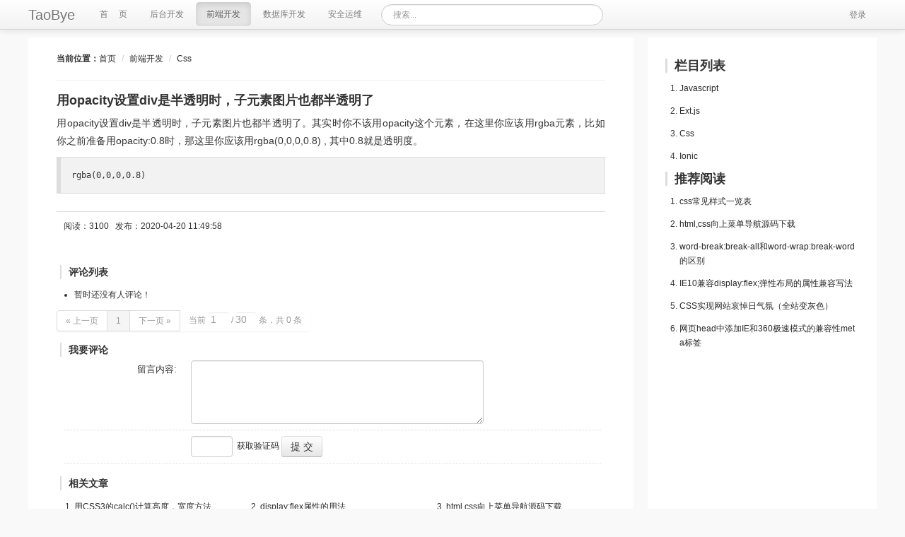

--- FILE ---
content_type: text/html;charset=UTF-8
request_url: https://www.taobye.com/f/view-32-124.html
body_size: 6940
content:
<!DOCTYPE html>
<html lang="zh">
<head>
	<title>用opacity设置div是半透明时，子元素图片也都半透明了 - TaoBye</title>
	<meta http-equiv="Content-Security-Policy" content="upgrade-insecure-requests">
	<meta name="renderer" content="webkit">
	<meta http-equiv="X-UA-Compatible" content="IE=edge">
	<script src="/static/jquery/jquery-3.7.0.min.js" type="text/javascript"></script>
	<link href="/static/bootstrap/2.3.1/css_default/bootstrap.min.css" type="text/css" rel="stylesheet" />
	<script src="/static/bootstrap/2.3.1/js/bootstrap.min.js" type="text/javascript"></script>
	<link href="/static/common/numberone.min.css" type="text/css" rel="stylesheet" />
	<link href="/static/modules/cms/front/themes/basic/style.min.css" type="text/css" rel="stylesheet" />
	
	<meta name="decorator" content="cms_default_basic"/>
	<meta name="keywords" content="opacity,设置div是半透明时,子元素图片也都半透明了" />
	<meta name="description" content="用opacity设置div是半透明时，子元素图片也都半透明了，你应该用rgba(0,0,0,0.8)" />
	<link href="/static/jquery-validation/1.11.1/jquery.validate.min.css" type="text/css" rel="stylesheet" />
	<script src="/static/jquery-validation/1.11.1/jquery.validate.min.js" type="text/javascript"></script>

</head>
<body class="body">
	<div class="navbar navbar-fixed-top fixed-top">
      <div class="navbar-inner">
        <div class="container">
          <a class="brand" href="/">TaoBye</a>
          <div class="nav-collapse">
            <ul id="main_nav" class="nav nav-pills">
            	<li class=""><a href="/"><span>首　 页</span></a></li>
            	<li class=""><a href="/f/list-2.html" target=""><span>后台开发</span></a></li>
            	<li class="active"><a href="/f/list-10.html" target=""><span>前端开发</span></a></li>
            	<li class=""><a href="/f/list-28.html" target=""><span>数据库开发</span></a></li>
            	<li class=""><a href="/f/list-25.html" target=""><span>安全运维</span></a></li>
            </ul>
            <form class="navbar-form pull-left" action="/f/search-1" method="get">
              	<input type="text" name="q" maxlength="20" placeholder="搜索..." value="">
            </form>
            <ul class="nav navbar-nav pull-right">
				<li class="dropdown">
					
					
						<a class="accordion-toggle" data-toggle="modal" data-target="#LoginModal">登录</a>
					
				</li>
			</ul>
          </div>
        </div>
      </div>
    </div>
	<div class="container">
		<div class="content">
	<div class="article">
	   <div>
		   <div>
			 <ul class="breadcrumb frontbg mb-0 pl-0">
			    


<li><strong>当前位置：</strong><a href="/f/index-1.html">首页</a></li>
	

	<li><span class="divider">/</span> <a href="/f/list-10.html">前端开发</a></li>
<li><span class="divider">/</span> <a href="/f/list-32.html">Css</a></li>
			 </ul>
		   </div>
	       <div>
	       	<div class="tags">
	       	
	       	</div>
			<h1 class="art_h1">用opacity设置div是半透明时，子元素图片也都半透明了</h1>
			
			<div id="wz_content" class="zoomImgBox"><p>
	用opacity设置div是半透明时，子元素图片也都半透明了。其实时你不该用opacity这个元素，在这里你应该用rgba元素，比如你之前准备用opacity:0.8时，那这里你应该用rgba(0,0,0,0.8) , 其中0.8就是透明度。</p>
<pre>
rgba(0,0,0,0.8)
</pre></div>
			
			<div class="wz_footer">阅读：3100 &nbsp; 发布：2020-04-20 11:49:58</div>
  	      	
		     <div class="row">
				<div id="comment" class="span10">
					正在加载评论...
				</div>
		     </div>
		     
			<div class="">
				<h5>相关文章</h5>
				<ol class="relevant">
				<li><a href="/f/view-32-85.html">用CSS3的calc()计算高度，宽度方法</a></li>
				
				<li><a href="/f/view-32-103.html">display:flex属性的用法</a></li>
				
				<li><a href="/f/view-32-29.html">html,css向上菜单导航源码下载</a></li>
				
				<li><a href="/f/view-32-35.html">css常见样式一览表</a></li>
				
				<li><a href="/f/view-32-32.html">css3鼠标悬停背景做360°旋转效果源码下载</a></li>
				
				<li><a href="/f/view-32-748.html">纯CSS加载动画效果</a></li>
				
				<li><a href="/f/view-32-651.html">利用css将图片img的src地址批量修改替换掉</a></li>
				
				<li><a href="/f/view-32-566.html">网页head中添加IE和360极速模式的兼容性meta标签</a></li>
				
				<li><a href="/f/view-32-561.html">IE10兼容display:flex;弹性布局的属性兼容写法</a></li>
				</ol>
			</div>
  	       </div>
  	     </div>
  	     
  	  <div id="wz_right">
	   	 <h4>栏目列表</h4>
		 <ol>
		 	
	
		
		
	
	<li  class="">
	
	<a href="/f/list-11.html" target="" >Javascript</a>
	</li>

	
		
		
	
	<li  class="">
	
	<a href="/f/list-31.html" target="" >Ext.js</a>
	</li>

	
		
		
	
	<li  class="menu_activ">
	
	<a href="/f/list-32.html" target="" >Css</a>
	</li>

	
		
		
	
	<li  class="">
	
	<a href="/f/list-36.html" target="" >Ionic</a>
	</li>

		 </ol>
		 <h4>推荐阅读</h4>
		 <ol class="pr-10">
		 	
 <li><a href="/f/view-32-35.html">css常见样式一览表</a></li>
 <li><a href="/f/view-32-29.html">html,css向上菜单导航源码下载</a></li>
 <li><a href="/f/view-32-192.html">word-break:break-all和word-wrap:break-word的区别</a></li>
 <li><a href="/f/view-32-561.html">IE10兼容display:flex;弹性布局的属性兼容写法</a></li>
 <li><a href="/f/view-32-358.html">CSS实现网站哀悼日气氛（全站变灰色）</a></li>
 <li><a href="/f/view-32-566.html">网页head中添加IE和360极速模式的兼容性meta标签</a></li>
		 </ol>
	  </div>
    </div>
    
	
</div>
		<hr class="split">
		<footer>
			<div class="footer_nav"><a href="/f/search-1" target="_blank">全站搜索</a> | <a href="/f/map-1.html" target="_blank">站点地图</a> <div class="pull-right"><a target="_blank" href="/" title="TaoBye - 开发者经验分享 | 技术论坛 | IT资源下载">TaoBye</a>  | <a target="_blank" href="/f/index-2.html" title="拼多多微信助力砍价群二维码最新">互助</a>  | <a target="_blank" href="/f/index-3.html" title="Java，Jsp，Html源">Java源码</a>  | <a target="_blank" href="/f/index-4.html" title="一花A.flower">一花A.flower</a>  | <a target="_blank" href="/f/index-7.html" title="看播助手破解">看播助手破解</a> </div></div>
			<div class="copyright">Copyright © 2012-2027 - 版本  V1.6.2 </div>
      	</footer>
    </div>
    
    
	<div class="modal fade hide" id="LoginModal" tabindex="-1" role="dialog" aria-labelledby="myModalLabel" aria-hidden="true"></div>
	
</body>
<script src="/static/modules/cms/front/themes/basic/script.min.js" id="script" siteId="1" urlSuffix=".html" ctx="/f"></script>
<script src="/f/all-1.js?v=02.15.14" type="text/javascript"></script>
</html>

--- FILE ---
content_type: text/html;charset=UTF-8
request_url: https://www.taobye.com/f/comment?category.id=32&contentId=124&pageNo=1&date=1768718141269
body_size: 3644
content:

<script type="text/javascript">
	$(document).ready(function() {
		comment(0);
	});
	function commentForm(form){
		$(form).validate({
			rules: {
				validateCode: {remote: "/servlet/validateCodeServlet"}
			},
			messages: {
				content: {required: "请填写评论内容"},
				validateCode: {remote: "验证码不正确", required: "请填写验证码"}
			},
			submitHandler: function(form){
			    $.post($(form).attr("action"), $(form).serialize(), function(data){
			    	data = eval("("+data+")");
			    	alert(data.message);
			    	if (data.result==1){
			    		page(1);
			    	}else if (data.result==3){
			    		$('#LoginModal').modal('show');
			    	}
			    });
			},
			errorContainer: form + " .messageBox",
			errorPlacement: function(error, element) {
				if (element.is(":checkbox")||element.is(":radio")||element.parent().is(".input-append")){
					error.appendTo(element.parent().parent());
				} else {
					error.insertAfter(element);
				}
			}
		});
	}
	function comment(id){
		if ($("#commentForm"+id).html()==""){
			//$(".validateCodeRefresh").click();
			$(".commentForm").hide(500,function(){$(this).html("");});
			$("#commentForm"+id).html($("#commentFormTpl").html()).show(500);
			$("#commentForm"+id+" input[name='replyId']").val(id);
			commentForm("#commentForm"+id + " form");
		}else{
			$("#commentForm"+id).hide(500,function(){$(this).html("");});
		}
	}
</script>
<h5>评论列表</h5>
<ul>
	
	
		<li>暂时还没有人评论！</li>
	
</ul>
<div class="pagination"><ul>
<li class="disabled"><a href="javascript:">&#171; 上一页</a></li>
<li class="active"><a href="javascript:">1</a></li>
<li class="disabled"><a href="javascript:">下一页 &#187;</a></li>
<li class="disabled controls"><a href="javascript:">当前 <input type="number" oninput="if(value.length>5)value=value.slice(0,5)" value="1" onkeypress="var e=window.event||event;var c=e.keyCode||e.which;if(c==13)page(this.value,30,'');" onclick="this.select();"/> / <input type="number" oninput="if(value.length>5)value=value.slice(0,5)" value="30" onkeypress="var e=window.event||event;var c=e.keyCode||e.which;if(c==13)page(1,this.value,'');" onclick="this.select();"/> 条，共 0 条</a></li>
</ul>
<div style="clear:both;"></div></div>
<h5>我要评论</h5>
<div id="commentForm0"></div>
<div id="commentFormTpl" style="display:none;">
	<form id="command" class="form-horizontal" action="/f/comment" method="post">
		<input type="hidden" name="category.id" value="32"/>
		<input type="hidden" name="contentId" value="124"/>
		<input type="hidden" name="replyId"/>
		<div class="control-group">
			<label class="control-label">留言内容:</label>
			<div class="controls">
				<textarea name="content" rows="4" maxlength="200" class="txt required" style="width:400px;"></textarea>
			</div>
		</div>
		<div class="control-group">
			<label class="control-label"></label>
			<div class="controls">
				
















<input type="text" id="validateCode" name="validateCode" maxlength="5" class="txt required" style="font-weight:bold;width:45px;"/>
<img src="" onclick="$('.validateCodeRefresh').click();" class="mid validateCode" style=""/>
<a href="javascript:" onclick="$('.validateCode').attr('src','/servlet/validateCodeServlet?'+new Date().getTime());$(this).text('重新获取');" class="mid validateCodeRefresh" style="">获取验证码</a>
				<input class="btn mid" type="submit" value="提 交"/>&nbsp;
			</div>
		</div>
		<div class="alert alert-error messageBox" style="display:none">输入有误，请先更正。</div>
	</form>
</div>

--- FILE ---
content_type: text/css;charset=UTF-8
request_url: https://www.taobye.com/static/common/numberone.min.css
body_size: 5683
content:
html,body{scrollbar-face-color:#fff;scrollbar-highlight-color:#fff;scrollbar-darkshadow-color:#fff;padding:0}img{max-width:auto}h1{font-size:30px}h1,h2,h3,h4,h5,h6{margin:0}a{outline:0}a:active{star:expression(this.onFocus=this.blur())}body,label,input,button,select,textarea,.uneditable-input,.navbar-search .search-query{font-family:Helvetica,Georgia,Arial,sans-serif,宋体;font-size:13px;_font-size:12px}.input-append .add-on,.input-prepend .add-on,.input-append .btn,.input-prepend .btn,.input-append .btn-group>.dropdown-toggle,.input-prepend .btn-group>.dropdown-toggle{vertical-align:middle}label{display:inline-block;margin-bottom:0}input[type="radio"],input[type="checkbox"]{margin:-2px 3px;*margin-top:1px}input[disabled],select[disabled],textarea[disabled],input[readonly],select[readonly],textarea[readonly]{cursor:auto;background-color:#f3f3f3}.input-prepend input,.input-append input,.input-prepend select,.input-append select,.input-prepend .uneditable-input,.input-append .uneditable-input{position:static}legend{margin:10px 0;*left:-7px;*position:relative;color:#08c;*width:99.5%}.collapse{*display:none;_position:static}.collapse.in{*display:block}.close{opacity:.3;filter:alpha(opacity=30)}.close:hover{opacity:.8;filter:alpha(opacity=80)}a.btn,button.btn{*padding:4px 10px 4px;*border:1px solid #ccc;filter:progid:DXImageTransform.Microsoft.gradient(startColorstr='#fefefe',endColorstr='#e6e6e6',GradientType=0)}a.btn-primary,a.btn-primary:hover,a.btn-warning,a.btn-warning:hover,a.btn-danger,a.btn-danger:hover,a.btn-success,a.btn-success:hover,a.btn-info,a.btn-info:hover,a.btn-inverse,a.btn-inverse:hover{*padding:4px 10px 3px}button.btn{*padding:3px 10px 2px;*background-color:transparent}.btn-group a.btn,.btn-group button.btn,.btn-group button.btn:hover{position:static}.btn-group a.btn+a.btn,.btn-group button.btn+button.btn{margin-left:-2px}.nav,.breadcrumb{margin-bottom:8px}.nav-list li a{margin-top:5px;margin-bottom:5px;_padding-top:6px}
.nav-list li a i{_margin-top:-1px}.table{margin-bottom:8px;background-color:#fdfdfd}.table th,.table td{vertical-align:middle}.table td i{margin:0 2px}.table-striped tbody>tr:nth-child(odd)>td,.table-striped tbody>tr:nth-child(odd)>th{background-color:#f5f5f5}.table-nowrap td{width:200px;max-width:175px;overflow:hidden;white-space:nowrap;text-overflow:ellipsis}.sort-column{color:#0663a2;cursor:pointer}.supcan{border:1px #d3d3d3 solid;height:300px}.control-group{padding-bottom:8px;margin-bottom:0;border-bottom:1px dotted #ddd}legend+.control-group{margin-top:8px}.controls .lbl{display:inline-block;padding-top:5px;margin-bottom:0;vertical-align:middle}.measure-input{background:url("../images/ruler.gif") repeat-x scroll 0 bottom transparent}.input-min{width:30px}.input-mini{width:90px}.input-small{width:120px}.input-medium{width:163px}.input-xxlarge{width:460px}.help-block,.help-inline{color:#aaa}.alert{margin-bottom:10px}.form-search label{margin-left:10px}.form-search span label{margin-left:0}.form-search .ul-form{margin:0;overflow:hidden}.form-search .ul-form li{float:left;list-style:none;height:35px;line-height:35px}.form-search .ul-form li label{width:80px;text-align:right}.form-search .ul-form li span label{width:auto}.form-search .ul-form li.clearfix{float:none}.form-search .ul-form li.btns{padding-left:10px}.form-search .ul-form li.btns .btn{margin-right:5px}.form-horizontal{margin:0 10px}.form-horizontal .control-group{margin-bottom:8px}.form-horizontal .control-label{padding-top:3px}.form-horizontal .controls{text-align:left;overflow-x:auto;overflow-y:hidden}.form-horizontal .controls label.error{background-position:0 2px}.form-horizontal .table-form{width:100%;border-color:#ddd}.form-horizontal .table-form,.form-horizontal .table-form td{border:1px solid #ddd;background-color:#fdfdfd;padding:4px}.form-horizontal .table-form td.tit{background:#fafafa;text-align:center;padding-right:8px;white-space:nowrap}.form-horizontal .form-actions{margin-bottom:0}.form-horizontal fieldset .row-fluid{margin-bottom:10px}
.pagination{margin:8px 0}.pagination .controls a{border:0}.pagination .controls input{border:0;color:#999;width:30px;padding:0;margin:-3px 0 0 0;text-align:center}.modal-backdrop{background-color:#fff}.modal-backdrop,.modal-backdrop.fade.in{opacity:.5;filter:alpha(opacity=50)}.modal.tree{width:300px;margin:-250px 0 0 -180px;*margin:-200px 0 0 -150px}.modal.tree .modal-body{height:260px;padding:20px 25px}.accordion-heading,.table th{white-space:nowrap;background-color:#f5f5f5;background-image:-moz-linear-gradient(top,#fff,#f5f5f5);background-image:-ms-linear-gradient(top,#fff,#f5f5f5);background-image:-webkit-gradient(linear,0 0,0 100%,from(#fafaf9),to(#f5f5f5));background-image:-webkit-linear-gradient(top,#fff,#f5f5f5);background-image:-o-linear-gradient(top,#fff,#f5f5f5);background-image:linear-gradient(top,#fff,#f5f5f5);background-repeat:repeat-x}.accordion-heading{filter:progid:dximagetransform.microsoft.gradient(startColorstr='#fefefe',endColorstr='#f5f5f5',GradientType=0);float:inherit;width:100%;-webkit-border-radius:3px 3px 0 0;-moz-border-radius:3px 3px 0 0;border-radius:3px 3px 0 0}.accordion-heading a:hover,.dropdown a:hover{text-decoration:none;background:0}.accordion-heading .accordion-toggle{font-family:黑体;font-size:14px;_padding-top:10px;_padding-bottom:8px}.accordion-heading .accordion-toggle i{_margin-top:-1px}.accordion-inner{padding:3px 8px 3px 8px}.accordion-inner .nav-list{margin-bottom:4px}.accordion-inner .nav-list li a{padding:3px 0 3px 8px}#left,#right,#openClose{float:left}#openClose{width:6px;margin:0 1px;cursor:pointer}#openClose,#openClose.close{background:#efefef url("../images/openclose.png") no-repeat -29px center}#openClose.close{background-position:1px center;opacity:.5;filter:alpha(opacity=50)}

--- FILE ---
content_type: text/css;charset=UTF-8
request_url: https://www.taobye.com/static/modules/cms/front/themes/basic/style.min.css
body_size: 6022
content:
body{padding-bottom:3px;font-size:12px;background:#f9f9f9}.body .container{width:1200px!important;padding-top:1px}a:link,a:visited{color:#282828;text-decoration:none;word-break:break-all}a:hover,a:active{text-decoration:underline}a.btn.btn-primary{color:#fff}.navbar.navbar-fixed-top{_margin-bottom:10px}h6{padding:0;margin:5px 0}h4{border-left:3px solid #ddd;margin:10px 0 5px 5px;text-indent:10px}h5{border-left:2px solid #ddd;margin:10px 0 5px 5px;text-indent:10px}footer,footer a,footer .footer_nav a,footer .copyright a{line-height:20px;font-size:12px;color:#888}footer .footer_nav,footer .copyright{margin:5px 0}.breadcrumb{border-bottom:solid 1px #efefef;border-radius:0;background:#FFF;margin:0;padding:0 0 20px 0}.breadcrumb li{margin:0!important}.frontbg{background-color:#fff}.art_h1{font-size:18px;word-break:break-all}.cke_show_borders,#wz_content{font-size:14px;word-break:break-all;text-align:justify}.cke_show_borders pre,#wz_content pre{border-radius:0;position:relative;margin:10px 0;padding:15px;line-height:20px;border:1px solid #ddd;border-left-width:6px;background-color:#f2f2f2;color:#333;font-size:12px;overflow-x:auto;font-family:"Source Code Pro","DejaVu Sans Mono","Ubuntu Mono","Anonymous Pro","Droid Sans Mono",Menlo,Monaco,Consolas,Inconsolata,Courier,monospace,"PingFang SC","Microsoft YaHei",sans-serif}.cke_show_borders p,#wz_content p{line-height:25px}.cke_show_borders img,#wz_content img{max-width:100%;height:auto!important}.content .row .span2 ol{margin:0 0 10px 15px}.content .row .span2 ol:last-child li{white-space:nowrap;text-overflow:ellipsis}.content .row .span2 ol:last-child li{margin-bottom:5px}.content .row .span2 ol:last-child li a{display:block;text-overflow:ellipsis;overflow:hidden}.mb-0{margin-bottom:0}.mb-2{margin-bottom:.5rem!important}.pl-0{padding-left:0}.pt-10{padding-bottom:10px}.pr-10{padding-right:10px}.pt-5{padding-bottom:5px}.px-10{padding-left:10px;padding-right:10px}
.px-5{padding-left:5px;padding-right:5px}.ml-10{margin-left:10px}.tindex-0{text-indent:0}.content>.row>.span3{border-radius:5px}.content>.row>.span10{border-radius:5px}.content .row .span5{border-radius:5px}.relevant{display:flex;flex-wrap:wrap;-ms-flex-wrap:wrap;justify-content:space-between}.relevant li{margin:8px 0!important;width:30%}.relevant li a{width:100%;float:left;white-space:nowrap;overflow:hidden;text-overflow:ellipsis}.childcolumn-ul li a{width:90%;float:left;white-space:nowrap;overflow:hidden;text-overflow:ellipsis}.column-ul li a{width:680px;float:left;white-space:nowrap;overflow:hidden;text-overflow:ellipsis}.uname{overflow:hidden;text-overflow:ellipsis;white-space:nowrap;width:60px;display:inline-block}.down-table{border-collapse:collapse;width:100%}.down-table td{border:1px solid #ccc;padding:5px;font-size:12px;line-height:30px;min-width:30px}.zoomImgBox img{border-radius:5px}form.search{margin:12px 20px 5px}.page{margin:20px}form.search input.txt{padding:3px;font-size:16px;width:300px;margin:5px}form.search select.txt{padding:3px;font-size:16px;width:308px;margin:5px}form.search input.txt.date{width:133px}form.search .sel{margin-bottom:8px;padding:0 0 10px 5px;border-bottom:1px solid #efefef;font-size:14px}form.search .act{font-weight:bold}form.search .btn{padding:3px 18px;*padding:1px 0 0;font-size:16px}form.search .bg-white{background:#fff;padding:6px 8px;border-radius:12px}dl.search{line-height:25px;border-bottom:1px solid #efefef;margin:10px 20px 20px}dl.search dt{border-top:1px solid #efefef;padding:8px 5px 0;font-size:16px}dl.search dt a.title{color:#00c;text-decoration:underline}dl.search dd{margin:0 5px 10px;font-size:14px;color:#555}dl.search dd span,dl.search dd a{font-size:12px;color:#008000}dl.search .highlight{color:#df0037}dl.search dd span.highlight{color:#df0037;font-size:14px}dl.search dd span.info span.highlight{color:#df0037;font-size:13px}.tags{overflow:hidden;margin-top:8px}.tags a{margin-right:10px;background:#f4f5f6;padding:6px 8px;border-radius:12px}.nav-pills{overflow:hidden;max-width:650px;min-width:300px;height:40px}
.split{margin:20px 0 10px}.fixed-top{position:relative;margin-bottom:10px}.wz_footer{border-top:1px solid #ddd;padding:10px;margin:25px 0}.nav-collapse>form>input{width:300px;font-size:12px;border-radius:15px;text-indent:10px}.article,.category{display:flex;justify-content:space-between}.article li,.category li{margin:12px 0}.category>div,.article>div{background-color:#fff;padding:20px}.article>div>div{width:95%;margin:auto}.article>div:first-child{width:100%;max-width:68%}.article>div:last-child{width:30%;margin-left:20px}.category>div:first-child{width:30%;margin-right:20px}.category>div:last-child{width:100%;max-width:68%}.categoryImagetext{width:100%;padding:20px;background:#FFF}.categoryImagetext ul:nth-child(n+2) a{height:240px;line-height:240px;display:block;background-size:100% 100%;text-align:center;border:1px solid #efefef;border-radius:5px}.categoryImagetext ul:nth-child(n+2) a img{width:50px}.categoryImagetext ul:nth-child(n+2){display:flex;flex-wrap:wrap;-ms-flex-wrap:wrap;justify-content:space-between;list-style-type:none;margin:0}.categoryImagetext ul:nth-child(n+2) li{width:30%}.categoryImagetext ul:nth-child(n+2) li p{margin:10px 0 20px 0;overflow:hidden;text-overflow:ellipsis}.categoryImagetext>div>p{margin:15px 10px;font-weight:bold}.categoryImagetext>div>p>a{float:right;margin-right:10px}.job{width:100%;background:#f0f2f2;border-radius:5px}.job li{display:flex;justify-content:flex-start;padding:0 20px}.job li:first-child{background:#fff;border-bottom:solid 2px #dbdcde;font-weight:bold}.job li:first-child span{color:#000}.job li span{width:20%;text-align:center;line-height:45px;float:left;height:45px;overflow:hidden;display:inline-block}.job li span+span{width:100%;text-align:left}.job li span+span+span{width:25%;color:#b0804d}.job li span+span+span+span{width:15%;color:#a2a2a2}.job li span a{color:#02a2aa}.job li span a:hover{color:#f00;text-decoration:none}.job li span+span a{color:#646464}.job ul{background:#fff;margin:0}.job li:nth-child(2n){background:#f0f2f2}.navbar-nav>.dropdown .dropdown-toggle{padding:6px 12px!important}

--- FILE ---
content_type: application/javascript;charset=UTF-8
request_url: https://www.taobye.com/f/all-1.js?v=02.15.14
body_size: -306
content:
var _hmt = _hmt || [];
(function() {
  var hm = document.createElement("script");
  hm.src = "https://hm.baidu.com/hm.js?bb73d66082f0833b3dbfc24cbede0c7f";
  var s = document.getElementsByTagName("script")[0]; 
  s.parentNode.insertBefore(hm, s);
})();

--- FILE ---
content_type: application/javascript;charset=UTF-8
request_url: https://www.taobye.com/static/modules/cms/front/themes/basic/script.min.js
body_size: 3560
content:
var script=document.getElementById("script");var ctx=script.getAttribute("ctx");var urlSuffix=script.getAttribute("urlSuffix");var siteId=script.getAttribute("siteId");var ctxStaticTheme=script.getAttribute("src").replace("/script.js","").replace("/script.min.js","");function GetUrlRelativePath(){var f="";var c=document.location.toString();var e=c.split("//");var h=e[1].split("/");var g=e[1].indexOf("/");var d=e[1].substring(g);if(d.indexOf("?")!=-1){elUrl=d.split("?")[0]}var a=d.split("/");f=h[0]+ctx+"/../";var b=h[0].split(".").length-1;if(b!=0&&b!=3){f="211.149.175.226:8000"}return f}$("#LoginModal").on("show.bs.modal",function(){$("#LoginModal").html('<div class="modal-dialog"><div class="modal-content"><div class="modal-header" style="border: 0;"><button type="button" class="close" data-dismiss="modal" aria-hidden="true">&times;</button></div><div class="modal-body"><img alt="登录" style="width:45%;" src="'+ctxStaticTheme+'/login-img.jpg" /><div style="width:55%; overflow:hidden;" class="pull-right"><div style="width: 100%;font-size: 12px;" class="text-center"><font style="color:#17A1ff;font-family:"Comic Sans MS", cursive;font-weight: bold;font-size:18px;display: block;margin-top: 10px;">登录</font><span style="display: block; margin-top:10px;color: rgba(0, 0, 0, 0.45);">一键登录，即可评论，下载</span><img alt="登录" style="width:60%; margin-top: 20px;" src="'+ctxStaticTheme+'/login.png" /><span style="display: block; margin-top:10px;color: rgba(0, 0, 0, 0.45);">扫码并回复：<font style="font-size: 18px;color: #17A1FF;" id="code">938765</font>即可登录</span></div></div></div></div></div>');function a(f,d){f=Number(f);d=Number(d);if(f>d){var e=f;f=d;d=e}return Math.floor(Math.random()*(d-f)+f)}var b=a(100000,999999);$("#code").text(b);var c=setInterval(function(){$.get("https://www.taobye.com/f/login/"+b,{},function(d){if(d!=""){document.cookie="openid="+d+"; expires=Thu, 18 Dec 2043 12:00:00 GMT; path=/";location.reload()}})},4000);setTimeout(function(){clearInterval(c)},40500)});function signout(){document.cookie="openid=; expires=Thu, 01 Jan 1970 00:00:00 GMT; path=/";
location.reload()}var extractText=function(c,d,a){var b=c.match(new RegExp(d+"(.*?)"+a));return b?b[1]:null};var categoryId=extractText(location.pathname,"/view-","-"),articleId=extractText(location.pathname,"/view-"+categoryId+"-",urlSuffix),listId=extractText(location.pathname,"/list-",urlSuffix);if(articleId){$(document).ready(function(){if($("#comment").length>0){page(1)}var a=$(".zoomImgBox").find("img");if(a.length>0){a.each(function(){$(this).attr("class","zoomImg");$(this).attr("data-caption",$(this).attr("alt"));$(this).css("cursor","zoom-in")});showZoomImg(".zoomImg","img")}});function page(b,a){$.get(ctx+"/comment",{"category.id":categoryId,contentId:articleId,pageNo:b,pageSize:a,date:new Date().getTime()},function(c){$("#comment").html(c)})}$("#DowModal").on("show.bs.modal",function(){$.get(ctx+"/pay/download",{articleid:articleId},function(data){data=eval("("+data+")");if(data.errcode===0){$("#dowImg").empty().append('<img src="'+data.url_qrcode+'" />');if("WebSocket" in window){var websocket=new WebSocket("ws://"+GetUrlRelativePath()+"/websocket/pay/download/"+document.cookie.replace(/(?:(?:^|.*;\s*)openid\s*\=\s*([^;]*).*$)|^.*$/,"$1"));websocket.onmessage=function(event){websocket.close();location.href=ctx+"/mydownload-"+siteId+urlSuffix};window.onbeforeunload=function(){websocket.close()};$("#DowModal").on("hide.bs.modal",function(){websocket.close()})}}else{alert(data.errmsg)}})})}if(listId){function page(b,a){location=ctx+"/list-"+listId+urlSuffix+"?pageNo="+b+"&pageSize="+a}};